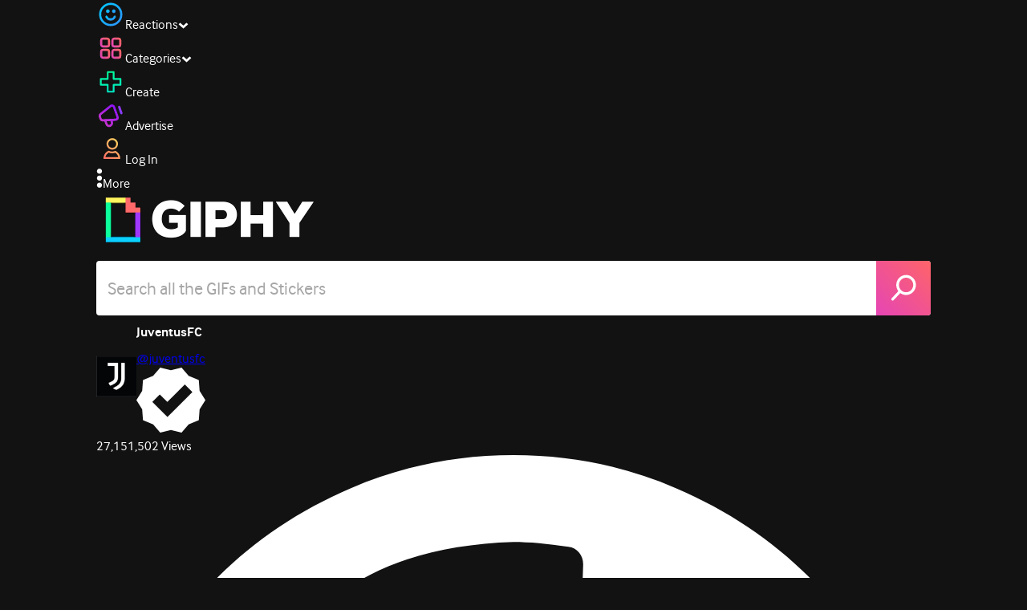

--- FILE ---
content_type: application/javascript
request_url: https://giphy.com/_next/static/chunks/app/(site)/error-d9ba73e68895582e.js
body_size: 2635
content:
(self.webpackChunk_N_E=self.webpackChunk_N_E||[]).push([[3638],{95344:function(e,t,n){Promise.resolve().then(n.bind(n,92318))},53332:function(e,t,n){"use strict";var r=n(27573),u=n(74101),i=n(54322);let o=new(n(2159)).sF(u.publicRuntimeConfig.fourOhFourApiKey);t.Z=()=>(0,r.jsx)(i.ZP,{fetchGifs:e=>o.trending({offset:e})})},92318:function(e,t,n){"use strict";n.r(t),n.d(t,{default:function(){return c}});var r=n(27573),u=n(7653),i=n(53332),o=n(54747);let a="https://giphy.com"===n(74101).xj&&.05>=Math.random(),l=async e=>{if(a){let t=(await n.e(4723).then(n.bind(n,34723))).TrackJS;t.isInstalled()||t.install({token:"00a54533935841dea5b9a1d9b7395dd3",application:"giphy-next",network:{error:!1},window:{promise:!1}}),e&&t.track(e)}},f=e=>{l(e)};function c(e){let{error:t}=e;return(0,u.useEffect)(()=>{f(t)},[t]),(0,r.jsx)(o.default,{routeName:"/error",children:(0,r.jsxs)("div",{className:"mt-3 flex flex-col gap-3",children:[(0,r.jsxs)("div",{className:"flex flex-col items-center justify-center rounded-lg bg-gradient-primary p-5",children:[(0,r.jsx)("h2",{children:"Oh-oh! Something went wrong!"}),(0,r.jsx)("p",{children:"Find another GIF from our trending feed"})]}),(0,r.jsx)(i.Z,{})]})})}l()},64070:function(e,t,n){"use strict";n.d(t,{default:function(){return u.a}});var r=n(23842),u=n.n(r)},23842:function(e,t,n){"use strict";Object.defineProperty(t,"__esModule",{value:!0}),Object.defineProperty(t,"default",{enumerable:!0,get:function(){return i}});let r=n(11887);n(27573),n(7653);let u=r._(n(58379));function i(e,t){var n;let r={loading:e=>{let{error:t,isLoading:n,pastDelay:r}=e;return null}};"function"==typeof e&&(r.loader=e);let i={...r,...t};return(0,u.default)({...i,modules:null==(n=i.loadableGenerated)?void 0:n.modules})}("function"==typeof t.default||"object"==typeof t.default&&null!==t.default)&&void 0===t.default.__esModule&&(Object.defineProperty(t.default,"__esModule",{value:!0}),Object.assign(t.default,t),e.exports=t.default)},42972:function(e,t,n){"use strict";Object.defineProperty(t,"__esModule",{value:!0}),Object.defineProperty(t,"BailoutToCSR",{enumerable:!0,get:function(){return u}});let r=n(20951);function u(e){let{reason:t,children:n}=e;if("undefined"==typeof window)throw new r.BailoutToCSRError(t);return n}},58379:function(e,t,n){"use strict";Object.defineProperty(t,"__esModule",{value:!0}),Object.defineProperty(t,"default",{enumerable:!0,get:function(){return f}});let r=n(27573),u=n(7653),i=n(42972),o=n(69111);function a(e){return{default:e&&"default"in e?e.default:e}}let l={loader:()=>Promise.resolve(a(()=>null)),loading:null,ssr:!0},f=function(e){let t={...l,...e},n=(0,u.lazy)(()=>t.loader().then(a)),f=t.loading;function c(e){let a=f?(0,r.jsx)(f,{isLoading:!0,pastDelay:!0,error:null}):null,l=t.ssr?(0,r.jsxs)(r.Fragment,{children:["undefined"==typeof window?(0,r.jsx)(o.PreloadCss,{moduleIds:t.modules}):null,(0,r.jsx)(n,{...e})]}):(0,r.jsx)(i.BailoutToCSR,{reason:"next/dynamic",children:(0,r.jsx)(n,{...e})});return(0,r.jsx)(u.Suspense,{fallback:a,children:l})}return c.displayName="LoadableComponent",c}},69111:function(e,t,n){"use strict";Object.defineProperty(t,"__esModule",{value:!0}),Object.defineProperty(t,"PreloadCss",{enumerable:!0,get:function(){return i}});let r=n(27573),u=n(92399);function i(e){let{moduleIds:t}=e;if("undefined"!=typeof window)return null;let n=(0,u.getExpectedRequestStore)("next/dynamic css"),i=[];if(n.reactLoadableManifest&&t){let e=n.reactLoadableManifest;for(let n of t){if(!e[n])continue;let t=e[n].files.filter(e=>e.endsWith(".css"));i.push(...t)}}return 0===i.length?null:(0,r.jsx)(r.Fragment,{children:i.map(e=>(0,r.jsx)("link",{precedence:"dynamic",rel:"stylesheet",href:n.assetPrefix+"/_next/"+encodeURI(e),as:"style"},e))})}},11525:function(e,t){"use strict";Object.defineProperty(t,"__esModule",{value:!0}),t.isNavigator=t.isBrowser=t.off=t.on=t.noop=void 0,t.noop=function(){},t.on=function(e){for(var t=[],n=1;n<arguments.length;n++)t[n-1]=arguments[n];e&&e.addEventListener&&e.addEventListener.apply(e,t)},t.off=function(e){for(var t=[],n=1;n<arguments.length;n++)t[n-1]=arguments[n];e&&e.removeEventListener&&e.removeEventListener.apply(e,t)},t.isBrowser="undefined"!=typeof window,t.isNavigator="undefined"!=typeof navigator},4634:function(e,t,n){"use strict";var r=n(83780),u=n(7653),i=r.__importDefault(n(70140));t.Z=function(e,t,n){void 0===t&&(t=0),void 0===n&&(n=[]);var r=i.default(e,t),o=r[0],a=r[1],l=r[2];return u.useEffect(l,n),[o,a]}},93779:function(e,t,n){"use strict";Object.defineProperty(t,"__esModule",{value:!0});var r=n(7653);t.default=function(e){r.useEffect(e,[])}},91306:function(e,t,n){"use strict";var r=n(7653),u=n(11525);t.Z=function(e,t,n){if(!u.isBrowser)return[t,u.noop,u.noop];if(!e)throw Error("useLocalStorage key may not be falsy");var i=n?n.raw?function(e){return e}:n.deserializer:JSON.parse,o=r.useRef(function(e){try{var r=n?n.raw?String:n.serializer:JSON.stringify,u=localStorage.getItem(e);if(null!==u)return i(u);return t&&localStorage.setItem(e,r(t)),t}catch(e){return t}}),a=r.useState(function(){return o.current(e)}),l=a[0],f=a[1];r.useLayoutEffect(function(){return f(o.current(e))},[e]);var c=r.useCallback(function(t){try{var r="function"==typeof t?t(l):t;if(void 0===r)return;var u=void 0;u=n?n.raw?"string"==typeof r?r:JSON.stringify(r):n.serializer?n.serializer(r):JSON.stringify(r):JSON.stringify(r),localStorage.setItem(e,u),f(i(u))}catch(e){}},[e,f]);return[l,c,r.useCallback(function(){try{localStorage.removeItem(e),f(void 0)}catch(e){}},[e,f])]}},98089:function(e,t,n){"use strict";Object.defineProperty(t,"__esModule",{value:!0});var r=n(83780),u=n(7653),i=r.__importDefault(n(45175));t.default=function(e){var t=u.useRef(0),n=u.useState(e),r=n[0],o=n[1],a=u.useCallback(function(e){cancelAnimationFrame(t.current),t.current=requestAnimationFrame(function(){o(e)})},[]);return i.default(function(){cancelAnimationFrame(t.current)}),[r,a]}},70140:function(e,t,n){"use strict";Object.defineProperty(t,"__esModule",{value:!0});var r=n(7653);t.default=function(e,t){void 0===t&&(t=0);var n=r.useRef(!1),u=r.useRef(),i=r.useRef(e),o=r.useCallback(function(){return n.current},[]),a=r.useCallback(function(){n.current=!1,u.current&&clearTimeout(u.current),u.current=setTimeout(function(){n.current=!0,i.current()},t)},[t]),l=r.useCallback(function(){n.current=null,u.current&&clearTimeout(u.current)},[]);return r.useEffect(function(){i.current=e},[e]),r.useEffect(function(){return a(),l},[t]),[o,l,a]}},45175:function(e,t,n){"use strict";Object.defineProperty(t,"__esModule",{value:!0});var r=n(83780),u=n(7653),i=r.__importDefault(n(93779));t.default=function(e){var t=u.useRef(e);t.current=e,i.default(function(){return function(){return t.current()}})}},30138:function(e,t,n){"use strict";var r=n(83780),u=n(7653),i=r.__importDefault(n(98089)),o=n(11525);t.Z=function(e,t){void 0===e&&(e=1/0),void 0===t&&(t=1/0);var n=i.default({width:o.isBrowser?window.innerWidth:e,height:o.isBrowser?window.innerHeight:t}),r=n[0],a=n[1];return u.useEffect(function(){if(o.isBrowser){var e=function(){a({width:window.innerWidth,height:window.innerHeight})};return o.on(window,"resize",e),function(){o.off(window,"resize",e)}}},[]),r}},45874:function(e){e.exports={style:{fontFamily:"'__Interface_97f6a1', '__Interface_Fallback_97f6a1'"},className:"__className_97f6a1",variable:"__variable_97f6a1"}},68321:function(e,t,n){"use strict";n.d(t,{U:function(){return l}});var r=n(7653);let u=e=>{let t;let n=new Set,r=(e,r)=>{let u="function"==typeof e?e(t):e;if(!Object.is(u,t)){let e=t;t=(null!=r?r:"object"!=typeof u||null===u)?u:Object.assign({},t,u),n.forEach(n=>n(t,e))}},u=()=>t,i={setState:r,getState:u,getInitialState:()=>o,subscribe:e=>(n.add(e),()=>n.delete(e))},o=t=e(r,u,i);return i},i=e=>e?u(e):u,o=e=>e,a=e=>{let t=i(e),n=e=>(function(e,t=o){let n=r.useSyncExternalStore(e.subscribe,r.useCallback(()=>t(e.getState()),[e,t]),r.useCallback(()=>t(e.getInitialState()),[e,t]));return r.useDebugValue(n),n})(t,e);return Object.assign(n,t),n},l=e=>e?a(e):a}},function(e){e.O(0,[3108,1307,9968,2715,1661,772,8146,8742,9970,7522,7702,1073,5341,9435,1749,4322,1293,1528,1744],function(){return e(e.s=95344)}),_N_E=e.O()}]);
//# sourceMappingURL=error-d9ba73e68895582e.js.map

--- FILE ---
content_type: application/javascript
request_url: https://giphy.com/_next/static/chunks/main-app-38c8a49396c520cc.js
body_size: -136
content:
(self.webpackChunk_N_E=self.webpackChunk_N_E||[]).push([[1744],{18615:function(e,n,t){Promise.resolve().then(t.t.bind(t,11815,23)),Promise.resolve().then(t.t.bind(t,5428,23)),Promise.resolve().then(t.t.bind(t,91584,23)),Promise.resolve().then(t.t.bind(t,55092,23)),Promise.resolve().then(t.t.bind(t,63859,23)),Promise.resolve().then(t.t.bind(t,82023,23))}},function(e){var n=function(n){return e(e.s=n)};e.O(0,[1293,1528],function(){return n(86e3),n(18615)}),_N_E=e.O()}]);
//# sourceMappingURL=main-app-38c8a49396c520cc.js.map